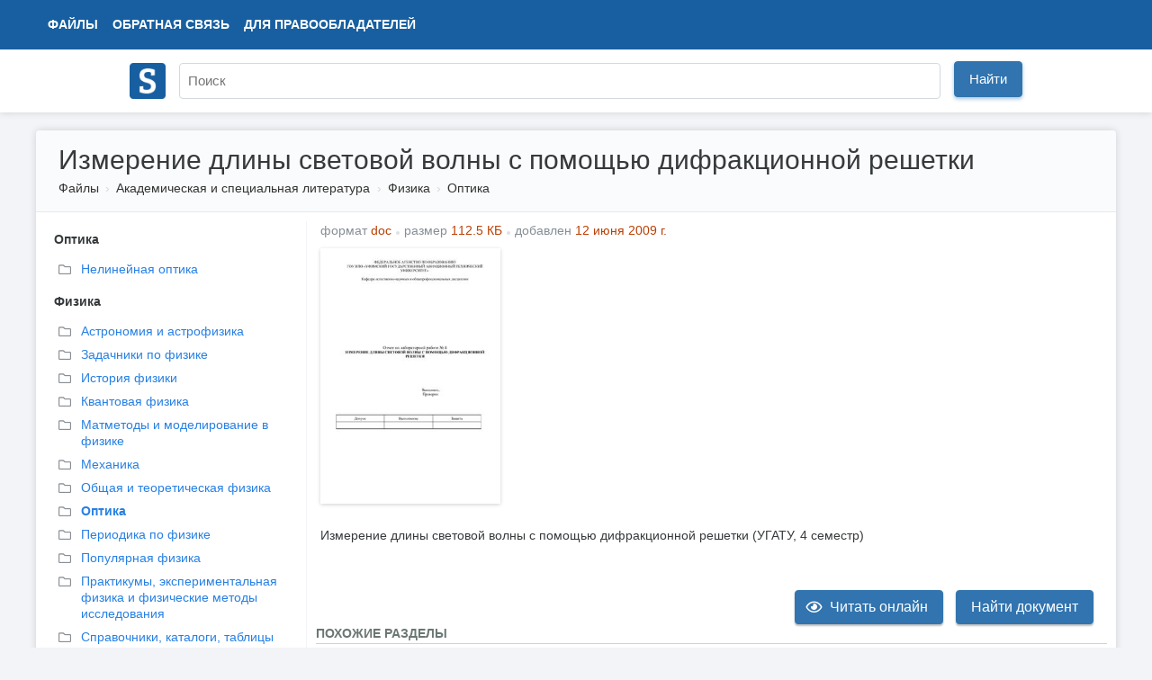

--- FILE ---
content_type: text/html; charset=UTF-8
request_url: https://www.studmed.ru/izmerenie-dliny-svetovoy-volny-s-pomoschyu-difrakcionnoy-reshetki_629b54a751b.html
body_size: 7378
content:
<!DOCTYPE html>
<html lang="ru">

<head>
    <meta charset="utf-8" />
    <title>Измерение длины световой волны с помощью дифракционной решетки</title>

    <meta http-equiv="X-UA-Compatible" content="IE=edge">
    <meta name="viewport" content="width=device-width, initial-scale=1">

    <meta name="yandex-verification" content="e3542332fc8235aa" />

    <link rel="apple-touch-icon" href="/apple-touch-icon.png" />
    <link rel="shortcut icon" href="/favicon.ico" type="image/x-icon" />
    <link rel="icon" href="/favicon.ico" type="image/x-icon" />

    <meta name="description" content="Измерение длины световой волны с помощью дифракционной решетки (УГАТУ, 4 семестр)" />

    <link rel="stylesheet" href="https://use.fontawesome.com/releases/v5.8.2/css/all.css">

    <link href="https://fonts.googleapis.com/css?family=Ultra&display=swap" rel="stylesheet">

    <link href="/static/css/common.css?v=5" rel="stylesheet">
    <link href="/static/css/circle.css" rel="stylesheet">
    <script src="https://ajax.googleapis.com/ajax/libs/jquery/1.8.3/jquery.min.js"></script>

    <meta name="google-adsense-account" content="ca-pub-9892660555733022">

        
    <script async src="https://www.googletagmanager.com/gtag/js?id=UA-29604311-1"></script>
    <script>
        window.dataLayer = window.dataLayer || [];
        function gtag() { dataLayer.push(arguments); }
        gtag('js', new Date());

        gtag('config', 'UA-29604311-1');
    </script>

    <script type="text/javascript">
        (function (m, e, t, r, i, k, a) {
            m[i] = m[i] || function () { (m[i].a = m[i].a || []).push(arguments) };
            m[i].l = 1 * new Date(); k = e.createElement(t), a = e.getElementsByTagName(t)[0], k.async = 1, k.src = r, a.parentNode.insertBefore(k, a)
        })
            (window, document, "script", "https://mc.yandex.ru/metrika/tag.js", "ym");

        ym(11735311, "init", {
            clickmap: true,
            trackLinks: true,
            accurateTrackBounce: true,
            webvisor: false
        });
    </script>

        <script async src="https://pagead2.googlesyndication.com/pagead/js/adsbygoogle.js?client=ca-pub-1670169685529169"
        crossorigin="anonymous"></script>
    <script>window.yaContextCb = window.yaContextCb || []</script>
    <script src="https://yandex.ru/ads/system/context.js" async></script>
    </head>

<body>
    <div class="wrapper">
        <div class="header" itemscope itemtype="https://schema.org/WebSite">
            <div class="topbar">
                <div class="topbar-inner">
                    <div class="topbar-left">
                        <ul class="topbar-nav" style="margin-left: 0">
                            <li><a href="/files/">Файлы</a></li>
                            <li class="large-menu"><a href="/feedback">Обратная связь</a></li>
                            <li class="large-menu"><a href="/holders">Для правообладателей</a></li>
                        </ul>
                    </div>
                    <div class="topbar-right">
                        <ul class="topbar-nav">
                            
                    </div>
                </div>
            </div>
            <div class="header-inner" style="position: relative;">
                <div style="padding: 10px 0;">
                    <a itemprop="url" href="/"><img style="width: 40px; margin-top: 5px;" src="/logo.png"></a>
                </div>
                <div style="position: absolute; margin-left: 55px; top: 0;">
                    <form itemprop="potentialAction" itemscope itemtype="https://schema.org/SearchAction" method="GET"
                        action="/search">
                        <meta itemprop="target" content="https://www.studmed.ru/search?q={q}" />
                        <meta itemprop="name"
                            content="Учебно-методическая литература для учащихся и студентов. Студенческие работы, курсовые, контрольные, рефераты, ГДЗ." />
                        <div class="searchbar">
                            <input placeholder="Поиск" itemprop="query-input" placeholder="" id="q" name="q" type="text"
                                value="">
                            <div class="input-btn">
                                <button id="searchBtn" class="btn btn-primary">Найти</button>
                            </div>
                        </div>
                    </form>
                </div>
            </div>
        </div>

        <div class="layout-wrapper">
            <script src='https://www.google.com/recaptcha/api.js'></script>
<div class="content-wrapper" itemscope itemtype="http://schema.org/WebPage">
    <div class="page-header">
        <h1 itemprop="name">Измерение длины световой волны с помощью дифракционной решетки</h1>
        <ol class="breadcrumb" itemscope itemtype="http://schema.org/BreadcrumbList" itemprop="breadcrumb">
        <li class="breadcrumb-item" itemscope itemtype="http://schema.org/ListItem" itemprop="itemListElement">
            <a itemtype="https://schema.org/Thing" itemprop="item" href="/files/">Файлы</a>
            <meta itemprop="name" content="Файлы" />
            <meta itemprop="position" content="1" />
        </li>
                    <li class="breadcrumb-item" itemscope itemtype="http://schema.org/ListItem" itemprop="itemListElement">
                <a itemtype="https://schema.org/Thing" itemprop="item" href="/science/">Академическая и специальная литература</a>
                <meta itemprop="name" content="Академическая и специальная литература" />
                <meta itemprop="position" content="2" />
            </li>
                    <li class="breadcrumb-item" itemscope itemtype="http://schema.org/ListItem" itemprop="itemListElement">
                <a itemtype="https://schema.org/Thing" itemprop="item" href="/science/fizika/">Физика</a>
                <meta itemprop="name" content="Физика" />
                <meta itemprop="position" content="3" />
            </li>
                    <li class="breadcrumb-item" itemscope itemtype="http://schema.org/ListItem" itemprop="itemListElement">
                <a itemtype="https://schema.org/Thing" itemprop="item" href="/science/fizika/optika/">Оптика</a>
                <meta itemprop="name" content="Оптика" />
                <meta itemprop="position" content="4" />
            </li>
            </ol>     </div>

    <div style="display: flex">

        <div class="page-sidebar" style="vertical-align: top;" style="flex: 0 0 400px;">

                                    <div style="margin-left: 10px;margin-bottom: 10px;">
                <b style="">Оптика</b>
            </div>
            <ul class="nav nav-list" style="margin-left: 0px; margin-bottom: 10px">
                                <li>
                    <a style="margin-bottom: 3px;" href="/science/fizika/optika/nelineynaya-optika" title="Нелинейная оптика">
                        <i style="color: #888E94;" class="far fa-folder"></i>
                        <div
                            style="margin-top: -19px; margin-left: 25px;  ">
                            Нелинейная оптика</div>
                    </a>
                </li>
                            </ul>
                                                <div style="margin-left: 10px;margin-bottom: 10px;">
                <b style="">Физика</b>
            </div>
            <ul class="nav nav-list" style="margin-left: 0px; margin-bottom: 10px">
                                <li>
                    <a style="margin-bottom: 3px;" href="/science/fizika/astronomiya-i-astrofizika" title="Астрономия и астрофизика">
                        <i style="color: #888E94;" class="far fa-folder"></i>
                        <div
                            style="margin-top: -19px; margin-left: 25px;  ">
                            Астрономия и астрофизика</div>
                    </a>
                </li>
                                <li>
                    <a style="margin-bottom: 3px;" href="/science/fizika/zadachniki-po-fizike" title="Задачники по физике">
                        <i style="color: #888E94;" class="far fa-folder"></i>
                        <div
                            style="margin-top: -19px; margin-left: 25px;  ">
                            Задачники по физике</div>
                    </a>
                </li>
                                <li>
                    <a style="margin-bottom: 3px;" href="/science/fizika/istoriya-fiziki" title="История физики">
                        <i style="color: #888E94;" class="far fa-folder"></i>
                        <div
                            style="margin-top: -19px; margin-left: 25px;  ">
                            История физики</div>
                    </a>
                </li>
                                <li>
                    <a style="margin-bottom: 3px;" href="/science/fizika/kvantovaya-fizika" title="Квантовая физика">
                        <i style="color: #888E94;" class="far fa-folder"></i>
                        <div
                            style="margin-top: -19px; margin-left: 25px;  ">
                            Квантовая физика</div>
                    </a>
                </li>
                                <li>
                    <a style="margin-bottom: 3px;" href="/science/fizika/mmethods" title="Матметоды и моделирование в физике">
                        <i style="color: #888E94;" class="far fa-folder"></i>
                        <div
                            style="margin-top: -19px; margin-left: 25px;  ">
                            Матметоды и моделирование в физике</div>
                    </a>
                </li>
                                <li>
                    <a style="margin-bottom: 3px;" href="/science/fizika/mehanika" title="Механика">
                        <i style="color: #888E94;" class="far fa-folder"></i>
                        <div
                            style="margin-top: -19px; margin-left: 25px;  ">
                            Механика</div>
                    </a>
                </li>
                                <li>
                    <a style="margin-bottom: 3px;" href="/science/fizika/commons" title="Общая и теоретическая физика">
                        <i style="color: #888E94;" class="far fa-folder"></i>
                        <div
                            style="margin-top: -19px; margin-left: 25px;  ">
                            Общая и теоретическая физика</div>
                    </a>
                </li>
                                <li>
                    <a style="margin-bottom: 3px;" href="/science/fizika/optika" title="Оптика">
                        <i style="color: #888E94;" class="far fa-folder"></i>
                        <div
                            style="margin-top: -19px; margin-left: 25px;  font-weight: bold;  ">
                            Оптика</div>
                    </a>
                </li>
                                <li>
                    <a style="margin-bottom: 3px;" href="/science/fizika/periodika-po-fizike" title="Периодика по физике">
                        <i style="color: #888E94;" class="far fa-folder"></i>
                        <div
                            style="margin-top: -19px; margin-left: 25px;  ">
                            Периодика по физике</div>
                    </a>
                </li>
                                <li>
                    <a style="margin-bottom: 3px;" href="/science/fizika/populyarnaya-fizika" title="Популярная физика">
                        <i style="color: #888E94;" class="far fa-folder"></i>
                        <div
                            style="margin-top: -19px; margin-left: 25px;  ">
                            Популярная физика</div>
                    </a>
                </li>
                                <li>
                    <a style="margin-bottom: 3px;" href="/science/fizika/experimental" title="Практикумы, экспериментальная физика и физические методы исследования">
                        <i style="color: #888E94;" class="far fa-folder"></i>
                        <div
                            style="margin-top: -19px; margin-left: 25px;  ">
                            Практикумы, экспериментальная физика и физические методы исследования</div>
                    </a>
                </li>
                                <li>
                    <a style="margin-bottom: 3px;" href="/science/fizika/spravochniki-katalogi-tablicy" title="Справочники, каталоги, таблицы">
                        <i style="color: #888E94;" class="far fa-folder"></i>
                        <div
                            style="margin-top: -19px; margin-left: 25px;  ">
                            Справочники, каталоги, таблицы</div>
                    </a>
                </li>
                                <li>
                    <a style="margin-bottom: 3px;" href="/science/fizika/relativity_theory" title="Теория относительности и теории гравитации">
                        <i style="color: #888E94;" class="far fa-folder"></i>
                        <div
                            style="margin-top: -19px; margin-left: 25px;  ">
                            Теория относительности и теории гравитации</div>
                    </a>
                </li>
                                <li>
                    <a style="margin-bottom: 3px;" href="/science/fizika/thermodynamic" title="Термодинамика, молекулярная и статистическая физика">
                        <i style="color: #888E94;" class="far fa-folder"></i>
                        <div
                            style="margin-top: -19px; margin-left: 25px;  ">
                            Термодинамика, молекулярная и статистическая физика</div>
                    </a>
                </li>
                                <li>
                    <a style="margin-bottom: 3px;" href="/science/fizika/fizika-plazmy" title="Физика плазмы">
                        <i style="color: #888E94;" class="far fa-folder"></i>
                        <div
                            style="margin-top: -19px; margin-left: 25px;  ">
                            Физика плазмы</div>
                    </a>
                </li>
                                <li>
                    <a style="margin-bottom: 3px;" href="/science/fizika/fizika-tverdogo-tela" title="Физика твердого тела">
                        <i style="color: #888E94;" class="far fa-folder"></i>
                        <div
                            style="margin-top: -19px; margin-left: 25px;  ">
                            Физика твердого тела</div>
                    </a>
                </li>
                                <li>
                    <a style="margin-bottom: 3px;" href="/science/fizika/filosofiya-fiziki" title="Философия физики">
                        <i style="color: #888E94;" class="far fa-folder"></i>
                        <div
                            style="margin-top: -19px; margin-left: 25px;  ">
                            Философия физики</div>
                    </a>
                </li>
                                <li>
                    <a style="margin-bottom: 3px;" href="/science/fizika/elektrichestvo-i-magnetizm" title="Электричество и магнетизм">
                        <i style="color: #888E94;" class="far fa-folder"></i>
                        <div
                            style="margin-top: -19px; margin-left: 25px;  ">
                            Электричество и магнетизм</div>
                    </a>
                </li>
                            </ul>
                                </div>


        <div class="page-main" style="flex: 1; padding-top: 0">
            <div class="document-element file" style="width: 100%; margin-bottom: 20px; display: inline;" itemscope
                itemtype="http://schema.org/Book">

                                <ul class="list-inline text-muted" style="margin-left: 5px;">
                    <li class="list-inline-item">формат <span style="color: #ba3f03">doc</span>
                    </li>
                    <li class="list-inline-item">размер <span style="color: #ba3f03">112.5 КБ</span></li>
                    <li class="list-inline-item">добавлен <span style="color: #ba3f03">
                                                        12 июня 2009 г.
                                                    </span>
                    </li>
                </ul>

                <meta itemprop="name" content="Измерение длины световой волны с помощью дифракционной решетки" />
                <div class="thumbnail">
                    <div class="thumbnail-border" itemscope itemtype="http://schema.org/ImageObject" itemprop="image">
                        <img src="https://cv01.studmed.ru/629b54a751b/efa8058.jpg" alt="Измерение длины световой волны с помощью дифракционной решетки" itemprop="contentUrl" />
                    </div>
                </div>
                <div class="body">
                                        <script async
                        src="https://pagead2.googlesyndication.com/pagead/js/adsbygoogle.js?client=ca-pub-1670169685529169"
                        crossorigin="anonymous"></script>
                    <ins class="adsbygoogle" style="display:block" data-ad-client="ca-pub-1670169685529169"
                        data-ad-slot="8625810424" data-ad-format="auto" data-full-width-responsive="true"></ins>
                    <script>
                        (adsbygoogle = window.adsbygoogle || []).push({});
                    </script>
                                    </div>
                <div class="clear"></div>

                <div class="text" itemprop="description" style="padding: 5px; text-align: justify;">
                                        <div style="padding: 20px 0;">
                        Измерение длины световой волны с помощью дифракционной решетки
(УГАТУ, 4 семестр)
                    </div>
                    <div class="clear"></div>
                                    </div>

                <div style="margin: 0 15px;">
                                                            <div style="margin-top: 5px; float: right; display: flex">
                                                <form action="izmerenie-dliny-svetovoy-volny-s-pomoschyu-difrakcionnoy-reshetki_629b54a751b.html" method="POST">
                            <input type="hidden" name="_token" value="86rXVstXmxNFUlKnhcRB8hfzeaqec1lvXrz5rFe3">                                                        <a href="/view/izmerenie-dliny-svetovoy-volny-s-pomoschyu-difrakcionnoy-reshetki_629b54a751b.html" class="btn btn-primary"
                                style="margin-left: 10px; font-size: 16px; line-height: 1.3;"><i class="far fa-eye"></i>
                                Читать онлайн</a>
                                                        <button class="btn btn-primary"
                                style="margin-left: 10px; font-size: 16px; line-height: 1.3;">Найти документ</button>
                        </form>
                                            </div>
                                                        </div>
            </div>


            <div style="">
                                <div style="font-weight: 700; font; text-transform: uppercase; border-bottom: 1px solid #D2D2CC; color: #6a7775">Похожие разделы</div>
<div class="panel">
        <ol class="relations">
        
                                    <li class="relations-item"><a href="/science/">Академическая и специальная литература</a></li>
                                                <li class="relations-item"><a href="/science/nanomaterialy-i-nanotehnologii/">Наноматериалы и нанотехнологии</a></li>
                                                <li class="relations-item"><a href="/science/nanomaterialy-i-nanotehnologii/fizika-nanorazmernyh-sistem/">Физика наноразмерных систем</a></li>
                                                <li class="relations-item relations-item-active"><a href="/science/nanomaterialy-i-nanotehnologii/fizika-nanorazmernyh-sistem/nanooptika-i-nanofotonika/">Нанооптика и нанофотоника</a></li>
                        </ol>
        <ol class="relations">
        
                                    <li class="relations-item"><a href="/science/">Академическая и специальная литература</a></li>
                                                <li class="relations-item"><a href="/science/radioelektronika/">Радиоэлектроника</a></li>
                                                <li class="relations-item relations-item-active"><a href="/science/radioelektronika/optoelektronika/">Оптоэлектроника</a></li>
                        </ol>
        <ol class="relations">
        
                                    <li class="relations-item"><a href="/science/">Академическая и специальная литература</a></li>
                                                <li class="relations-item"><a href="/science/radioelektronika/">Радиоэлектроника</a></li>
                                                <li class="relations-item"><a href="/science/radioelektronika/components/">Электронная компонентная база (ЭКБ)</a></li>
                                                <li class="relations-item relations-item-active"><a href="/science/radioelektronika/components/lazery/">Лазеры</a></li>
                        </ol>
        <ol class="relations">
        
                                    <li class="relations-item"><a href="/science/">Академическая и специальная литература</a></li>
                                                <li class="relations-item"><a href="/science/fizika/">Физика</a></li>
                                                <li class="relations-item"><a href="/science/fizika/kvantovaya-fizika/">Квантовая физика</a></li>
                                                <li class="relations-item relations-item-active"><a href="/science/fizika/kvantovaya-fizika/kvantovaya-optika/">Квантовая оптика</a></li>
                        </ol>
        <ol class="relations">
        
                                    <li class="relations-item"><a href="/science/">Академическая и специальная литература</a></li>
                                                <li class="relations-item"><a href="/science/fizika/">Физика</a></li>
                                                <li class="relations-item relations-item-active"><a href="/science/fizika/fizika-plazmy/">Физика плазмы</a></li>
                        </ol>
        <ol class="relations">
        
                                    <li class="relations-item"><a href="/science/">Академическая и специальная литература</a></li>
                                                <li class="relations-item"><a href="/science/fizika/">Физика</a></li>
                                                <li class="relations-item"><a href="/science/fizika/fizika-tverdogo-tela/">Физика твердого тела</a></li>
                                                <li class="relations-item relations-item-active"><a href="/science/fizika/fizika-tverdogo-tela/optical/">Оптические свойства твердых тел</a></li>
                        </ol>
    </div>
                
                                <div
                    style="font-weight: 700; font; text-transform: uppercase; border-bottom: 1px solid #bec3c7; color: #6a7775">
                    Смотрите также</div>
                <div class="document-element" style="border-bottom: 1px solid #ededed; background-color: #fff;">
    
    
    <div data-id="2" class="body" style="margin-left: 10px;">
        <h2><a href="/izuchenie-difrakcii-sveta-na-prosteyshih-pregradah_69956be09fe.html">Изучение дифракции света на простейших преградах</a></h2>

                <ul class="list-inline text-muted">
            <li class="list-inline-item">формат <span style="color: #ba3f03">doc</span></li>
            <li class="list-inline-item">размер <span style="color: #ba3f03">90.26 КБ</span></li>
            <li class="list-inline-item">добавлен <span style="color: #ba3f03">
                                        26 сентября 2011 г.
                                    </span></li>
        </ul>

        <div class="text">
            Изучение дифракции света на простейших преградах и дифракционной решетке. Ознакомление с дифракцией света на простейших преградах и дифракционной решетке и теорией расчета дифракционной картины в этих случаях. Экспериментальное определение длины волны излучения лазера с помощью дифракционной решетки.
        </div>
    </div>
</div>
<div class="document-element" style="border-bottom: 1px solid #ededed; background-color: #fff;">
    
    
    <div data-id="3" class="body" style="margin-left: 10px;">
        <h2><a href="/izuchenie-difrakcionnyh-reshetok-opredelenie-dliny-svetovoy-volny-s-pomoschyu-difrakcionnoy-reshetki_3739b412cf8.html">Изучение дифракционных решёток. Определение длины световой волны с помощью дифракционной решётки</a></h2>

                <span class="file-type file-type-lab">Лабораторная</span>
                <ul class="list-inline text-muted">
            <li class="list-inline-item">формат <span style="color: #ba3f03">doc</span></li>
            <li class="list-inline-item">размер <span style="color: #ba3f03">59 КБ</span></li>
            <li class="list-inline-item">добавлен <span style="color: #ba3f03">
                                        04 января 2011 г.
                                    </span></li>
        </ul>

        <div class="text">
            Отчет по лабораторной №29 кафедра физики УГТУ-УПИ
        </div>
    </div>
</div>
<div class="document-element" style="border-bottom: 1px solid #ededed; background-color: #fff;">
    
    
    <div data-id="4" class="body" style="margin-left: 10px;">
        <h2><a href="/laboratornaya-rabota-5-5-opredelenie-dliny-svetovoy-volny-pri-pomoschi-difrakcionnoy-reshetki_e62cb11dd1f.html">Лабораторная работа № 5-5 Определение длины световой волны при помощи дифракционной решетки</a></h2>

                <span class="file-type file-type-lab">Лабораторная</span>
                <ul class="list-inline text-muted">
            <li class="list-inline-item">формат <span style="color: #ba3f03">doc</span></li>
            <li class="list-inline-item">размер <span style="color: #ba3f03">417.5 КБ</span></li>
            <li class="list-inline-item">добавлен <span style="color: #ba3f03">
                                        29 января 2012 г.
                                    </span></li>
        </ul>

        <div class="text">
            Цель работы: Изучение явления дифракции света и ознакомление с одним из методов определения длины световой волны при помощи дифракционной решетки.
        </div>
    </div>
</div>
<div class="document-element" style="border-bottom: 1px solid #ededed; background-color: #fff;">
    
    
    <div data-id="5" class="body" style="margin-left: 10px;">
        <h2><a href="/opredelenie-dliny-volny-s-pomoschyu-difrakcionnoy-reshetki_94509eef818.html">Определение длины волны с помощью дифракционной решетки</a></h2>

                <ul class="list-inline text-muted">
            <li class="list-inline-item">формат <span style="color: #ba3f03">docx</span></li>
            <li class="list-inline-item">размер <span style="color: #ba3f03">14.51 КБ</span></li>
            <li class="list-inline-item">добавлен <span style="color: #ba3f03">
                                        08 октября 2008 г.
                                    </span></li>
        </ul>

        <div class="text">
            Изучение явления дифракции и определение длины световой волны. На 1 странице.
        </div>
    </div>
</div>
<div class="document-element" style="border-bottom: 1px solid #ededed; background-color: #fff;">
    
    
    <div data-id="6" class="body" style="margin-left: 10px;">
        <h2><a href="/opredelenie-dliny-svetovoy-volny-interferencionnym-metodom_8563d201533.html">Определение длины световой волны интерференционным методом</a></h2>

                <ul class="list-inline text-muted">
            <li class="list-inline-item">формат <span style="color: #ba3f03">doc</span></li>
            <li class="list-inline-item">размер <span style="color: #ba3f03">77.5 КБ</span></li>
            <li class="list-inline-item">добавлен <span style="color: #ba3f03">
                                        12 июня 2009 г.
                                    </span></li>
        </ul>

        <div class="text">
            Определение длины световой волны интерференционным методом (УГАТУ, 4 семестр)
        </div>
    </div>
</div>
<div class="document-element" style="border-bottom: 1px solid #ededed; background-color: #fff;">
    
    
    <div data-id="7" class="body" style="margin-left: 10px;">
        <h2><a href="/opredelenie-dliny-svetovoy-volny-s-pomoschyu-difrakcionnoy-reshetki_49cb5a4df74.html">Определение длины световой волны с помощью дифракционной решетки</a></h2>

                <ul class="list-inline text-muted">
            <li class="list-inline-item">формат <span style="color: #ba3f03">docx</span></li>
            <li class="list-inline-item">размер <span style="color: #ba3f03">34.68 КБ</span></li>
            <li class="list-inline-item">добавлен <span style="color: #ba3f03">
                                        10 октября 2008 г.
                                    </span></li>
        </ul>

        <div class="text">
            Изучение явления дифракции и определение длины световой волны.rn      
        </div>
    </div>
</div>
<div class="document-element" style="border-bottom: 1px solid #ededed; background-color: #fff;">
    
    
    <div data-id="8" class="body" style="margin-left: 10px;">
        <h2><a href="/opredelenie-dliny-svetovoy-volny-s-pomoschyu-difrakcionnoy-reshetki_fc03721cea2.html">Определение длины световой волны с помощью дифракционной решетки</a></h2>

                <ul class="list-inline text-muted">
            <li class="list-inline-item">формат <span style="color: #ba3f03">doc</span></li>
            <li class="list-inline-item">размер <span style="color: #ba3f03">38.05 КБ</span></li>
            <li class="list-inline-item">добавлен <span style="color: #ba3f03">
                                        26 сентября 2011 г.
                                    </span></li>
        </ul>

        <div class="text">
            Определение длины световой волны с помощью дифракционной решетки. Ознакомление с явлением дифракции света, теорией и устройством дифракционной решетки. Ознакомление с методикой получения спектров с помощью дифракционной решетки. Экспериментальное определение длин волн в спектре испускания ртути.
        </div>
    </div>
</div>
<div class="document-element" style="border-bottom: 1px solid #ededed; background-color: #fff;">
    
    
    <div data-id="9" class="body" style="margin-left: 10px;">
        <h2><a href="/opredelenie-dliny-svetovoy-volny-s-pomoschyu-difrakcionnoy-reshetki_0bc26315adc.html">Определение длины световой волны с помощью дифракционной решетки</a></h2>

                <ul class="list-inline text-muted">
            <li class="list-inline-item">формат <span style="color: #ba3f03">doc</span></li>
            <li class="list-inline-item">размер <span style="color: #ba3f03">29 КБ</span></li>
            <li class="list-inline-item">добавлен <span style="color: #ba3f03">
                                        03 декабря 2009 г.
                                    </span></li>
        </ul>

        <div class="text">
            Определение длины световой волны с помощью дифракционной решетки.
        </div>
    </div>
</div>
<div class="document-element" style="border-bottom: 1px solid #ededed; background-color: #fff;">
    
    
    <div data-id="10" class="body" style="margin-left: 10px;">
        <h2><a href="/opredelenie-dliny-svetovoy-volny-s-pomoschyu-difrakcionnoy-reshetki_f9cc96cfdaa.html">Определение длины световой волны с помощью дифракционной решётки</a></h2>

                <ul class="list-inline text-muted">
            <li class="list-inline-item">формат <span style="color: #ba3f03">doc</span></li>
            <li class="list-inline-item">размер <span style="color: #ba3f03">227 КБ</span></li>
            <li class="list-inline-item">добавлен <span style="color: #ba3f03">
                                        29 сентября 2011 г.
                                    </span></li>
        </ul>

        <div class="text">
            Отчёт по лабораторной работе по курсу "Волновая и геометрическая оптика"; НовГУ им. Ярослава Мудрого; Специальность: Электроника и микроэлектроника; 3 семестр. Цель работы:  Изучение явления дифракции и определение длины волны с помощью дифракционной решетки.
        </div>
    </div>
</div>
<div class="document-element" style="border-bottom: 1px solid #ededed; background-color: #fff;">
    
    
    <div data-id="11" class="body" style="margin-left: 10px;">
        <h2><a href="/otchety-po-laboratornym-rabotam-po-kursu-volnovaya-i-geometricheskaya-optika-i-kvantovaya-optika_ba7bcd6d87c.html">Отчёты по лабораторным работам по курсу Волновая и геометрическая оптика и Квантовая оптика</a></h2>

                <ul class="list-inline text-muted">
            <li class="list-inline-item">формат <span style="color: #ba3f03">doc</span></li>
            <li class="list-inline-item">размер <span style="color: #ba3f03">301.2 КБ</span></li>
            <li class="list-inline-item">добавлен <span style="color: #ba3f03">
                                        30 сентября 2011 г.
                                    </span></li>
        </ul>

        <div class="text">
            НовГУ. Определение длины световой волны с помощью колец Ньютона. Определение длины световой волны с помощью дифракционной решётки. Исследование поляризованного света. Изучение вакуумного и газонаполненного фотоэлементов. Определение суммарного коэффициента поглощения тела оптическим пирометром. Определение коэффициента поглощения ? – излучения в веществе. Изучение опыта Франка-Герца. Определение показателя преломления стекла с помощью микроскопа.
        </div>
    </div>
</div>

<div class="pagination-layout">
    
</div>                            </div>
        </div>
    </div>
</div>
            <div style="clear: both"></div>
        </div>
    </div>
    <div class="footer" style="background: white; border-top: 1px; height: 100px;">
        <div class="container" style="max-width: 1200px; margin: 0 auto;">
            <div class="left">
                <ul>
                    <li><span style="position: relative; top: -1px;" class="logo-text"><i class="far fa-copyright"></i>
                            2008 — 2026 «СтудМед»</span></li>
                    <li class="banners">
                    </li>
                </ul>
            </div>
            <div class="right">
                <ul>
                    <li><a href="/files/">Файлы</a></li>
                    <li><a href="/feedback">Обратная связь</a></li>
                    <li><a href="/holders">Для правообладателей</a></li>
                    <li><a href="/privacy">Пользовательское соглашение</a></li>
                </ul>
            </div>
        </div>
    </div>

    
    
</body>

</html>

--- FILE ---
content_type: text/html; charset=utf-8
request_url: https://www.google.com/recaptcha/api2/aframe
body_size: -85
content:
<!DOCTYPE HTML><html><head><meta http-equiv="content-type" content="text/html; charset=UTF-8"></head><body><script nonce="hXDtwqqAxhjkEszMaq-zNw">/** Anti-fraud and anti-abuse applications only. See google.com/recaptcha */ try{var clients={'sodar':'https://pagead2.googlesyndication.com/pagead/sodar?'};window.addEventListener("message",function(a){try{if(a.source===window.parent){var b=JSON.parse(a.data);var c=clients[b['id']];if(c){var d=document.createElement('img');d.src=c+b['params']+'&rc='+(localStorage.getItem("rc::a")?sessionStorage.getItem("rc::b"):"");window.document.body.appendChild(d);sessionStorage.setItem("rc::e",parseInt(sessionStorage.getItem("rc::e")||0)+1);localStorage.setItem("rc::h",'1769426172696');}}}catch(b){}});window.parent.postMessage("_grecaptcha_ready", "*");}catch(b){}</script></body></html>